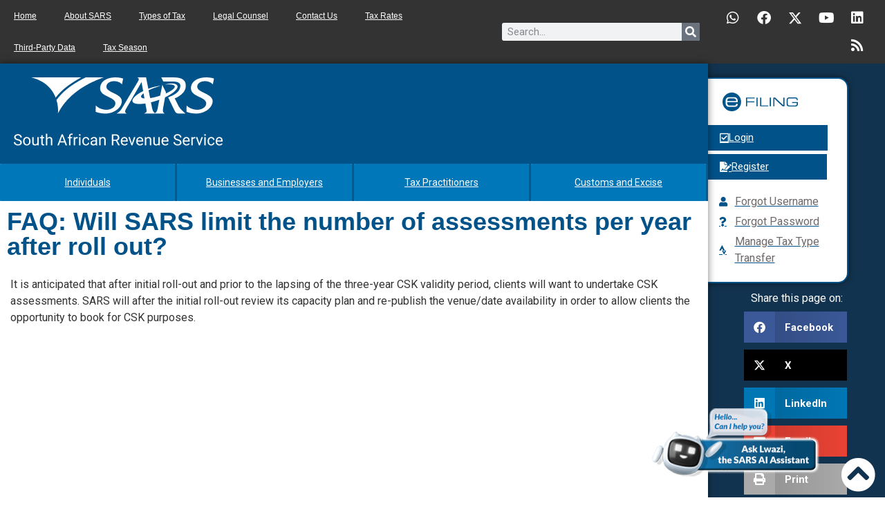

--- FILE ---
content_type: text/css
request_url: https://www.sars.gov.za/wp-content/uploads/elementor/css/post-33224.css?ver=1769419468
body_size: 2819
content:
.elementor-33224 .elementor-element.elementor-element-8b4ebbb{transition:background 0.3s, border 0.3s, border-radius 0.3s, box-shadow 0.3s;margin-top:0px;margin-bottom:0px;}.elementor-33224 .elementor-element.elementor-element-8b4ebbb > .elementor-background-overlay{transition:background 0.3s, border-radius 0.3s, opacity 0.3s;}.elementor-33224 .elementor-element.elementor-element-89055b3:not(.elementor-motion-effects-element-type-background) > .elementor-widget-wrap, .elementor-33224 .elementor-element.elementor-element-89055b3 > .elementor-widget-wrap > .elementor-motion-effects-container > .elementor-motion-effects-layer{background-color:var( --e-global-color-primary );}.elementor-33224 .elementor-element.elementor-element-89055b3 > .elementor-widget-wrap > .elementor-widget:not(.elementor-widget__width-auto):not(.elementor-widget__width-initial):not(:last-child):not(.elementor-absolute){margin-bottom:0px;}.elementor-33224 .elementor-element.elementor-element-89055b3 > .elementor-element-populated{box-shadow:0px 0px 10px 0px rgba(0, 0, 0, 0.5);transition:background 0.3s, border 0.3s, border-radius 0.3s, box-shadow 0.3s;}.elementor-33224 .elementor-element.elementor-element-89055b3 > .elementor-element-populated > .elementor-background-overlay{transition:background 0.3s, border-radius 0.3s, opacity 0.3s;}.elementor-33224 .elementor-element.elementor-element-89055b3{z-index:5;}.elementor-33224 .elementor-element.elementor-element-57415798 > .elementor-widget-container{margin:0px 0px 0px 0px;padding:20px 20px 20px 20px;}.elementor-33224 .elementor-element.elementor-element-57415798{text-align:left;}.elementor-33224 .elementor-element.elementor-element-253731c{width:initial;max-width:initial;top:92%;z-index:99;}body:not(.rtl) .elementor-33224 .elementor-element.elementor-element-253731c{left:95%;}body.rtl .elementor-33224 .elementor-element.elementor-element-253731c{right:95%;}.elementor-33224 .elementor-element.elementor-element-253731c .elementor-icon-wrapper{text-align:center;}.elementor-33224 .elementor-element.elementor-element-253731c.elementor-view-stacked .elementor-icon{background-color:#FFFFFF;}.elementor-33224 .elementor-element.elementor-element-253731c.elementor-view-framed .elementor-icon, .elementor-33224 .elementor-element.elementor-element-253731c.elementor-view-default .elementor-icon{color:#FFFFFF;border-color:#FFFFFF;}.elementor-33224 .elementor-element.elementor-element-253731c.elementor-view-framed .elementor-icon, .elementor-33224 .elementor-element.elementor-element-253731c.elementor-view-default .elementor-icon svg{fill:#FFFFFF;}.elementor-33224 .elementor-element.elementor-element-00d2da9{border-style:solid;border-width:0px 0px 2px 0px;border-color:#FFFFFF;margin-top:0px;margin-bottom:0px;}.elementor-33224 .elementor-element.elementor-element-00d2da9 > .elementor-container{text-align:center;}.elementor-33224 .elementor-element.elementor-element-3c591fe > .elementor-element-populated{box-shadow:0px 0px 10px 1px rgba(0,0,0,0.5) inset;}.elementor-33224 .elementor-element.elementor-element-18ca31e > .elementor-widget-container{background-color:#2795D0;padding:0px 0px 0px 0px;border-style:solid;border-width:0px 3px 0px 0px;border-color:#0B5983;}.elementor-33224 .elementor-element.elementor-element-18ca31e .eael-creative-button i{color:#ffffff;font-size:30px;}.elementor-33224 .elementor-element.elementor-element-18ca31e .eael-creative-button .creative-button-inner svg{fill:#ffffff;}.elementor-33224 .elementor-element.elementor-element-18ca31e .eael-creative-button{color:#ffffff;background-color:#0077B8;width:100%;}.elementor-33224 .elementor-element.elementor-element-18ca31e .eael-creative-button svg{fill:#ffffff;width:30px;height:30px;}.elementor-33224 .elementor-element.elementor-element-18ca31e .eael-creative-button .eael-creative-button--tamaya-secondary{color:#ffffff;}.elementor-33224 .elementor-element.elementor-element-18ca31e .eael-creative-button.eael-creative-button--ujarak:hover{background-color:#0077B8;}.elementor-33224 .elementor-element.elementor-element-18ca31e .eael-creative-button.eael-creative-button--wayra:hover{background-color:#0077B8;}.elementor-33224 .elementor-element.elementor-element-18ca31e .eael-creative-button.eael-creative-button--tamaya::before{background-color:#0077B8;}.elementor-33224 .elementor-element.elementor-element-18ca31e .eael-creative-button.eael-creative-button--tamaya::after{background-color:#0077B8;}.elementor-33224 .elementor-element.elementor-element-18ca31e .eael-creative-button:hover i{color:#ffffff;}.elementor-33224 .elementor-element.elementor-element-18ca31e .eael-creative-button:hover .creative-button-inner svg{fill:#ffffff;}.elementor-33224 .elementor-element.elementor-element-18ca31e .eael-creative-button:hover .cretive-button-text{color:#ffffff;}.elementor-33224 .elementor-element.elementor-element-18ca31e .eael-creative-button.eael-creative-button--winona::after{color:#ffffff;}.elementor-33224 .elementor-element.elementor-element-18ca31e .eael-creative-button.eael-creative-button--rayen:hover::before{color:#ffffff;background-color:#0B5983;}.elementor-33224 .elementor-element.elementor-element-18ca31e .eael-creative-button:hover{background-color:#0B5983;}.elementor-33224 .elementor-element.elementor-element-18ca31e .eael-creative-button.eael-creative-button--ujarak::before{background-color:#0B5983;}.elementor-33224 .elementor-element.elementor-element-18ca31e .eael-creative-button.eael-creative-button--wayra:hover::before{background-color:#0B5983;}.elementor-33224 .elementor-element.elementor-element-18ca31e .eael-creative-button.eael-creative-button--tamaya:hover{background-color:#0B5983;}.elementor-33224 .elementor-element.elementor-element-18ca31e .eael-creative-button.eael-creative-button--rayen::before{background-color:#0B5983;}.elementor-33224 .elementor-element.elementor-element-18ca31e .eael-creative-button-wrapper{justify-content:center;}.elementor-33224 .elementor-element.elementor-element-18ca31e .eael-creative-button .cretive-button-text, .elementor-33224 .elementor-element.elementor-element-18ca31e .eael-creative-button--winona::after, .elementor-33224 .elementor-element.elementor-element-18ca31e .eael-creative-button--rayen::before, .elementor-33224 .elementor-element.elementor-element-18ca31e .eael-creative-button--tamaya::after, .elementor-33224 .elementor-element.elementor-element-18ca31e .eael-creative-button--tamaya::before{font-size:14px;}.elementor-33224 .elementor-element.elementor-element-b32c6dc > .elementor-element-populated{box-shadow:0px 0px 10px 1px rgba(0,0,0,0.5) inset;}.elementor-33224 .elementor-element.elementor-element-6e852de > .elementor-widget-container{background-color:#2795D0;padding:0px 0px 0px 0px;border-style:solid;border-width:0px 3px 0px 0px;border-color:#0B5983;border-radius:0px 0px 0px 0px;}.elementor-33224 .elementor-element.elementor-element-6e852de .eael-creative-button i{color:#ffffff;font-size:30px;}.elementor-33224 .elementor-element.elementor-element-6e852de .eael-creative-button .creative-button-inner svg{fill:#ffffff;}.elementor-33224 .elementor-element.elementor-element-6e852de .eael-creative-button{color:#ffffff;background-color:#0077B8;width:100%;}.elementor-33224 .elementor-element.elementor-element-6e852de .eael-creative-button svg{fill:#ffffff;width:30px;height:30px;}.elementor-33224 .elementor-element.elementor-element-6e852de .eael-creative-button .eael-creative-button--tamaya-secondary{color:#ffffff;}.elementor-33224 .elementor-element.elementor-element-6e852de .eael-creative-button.eael-creative-button--ujarak:hover{background-color:#0077B8;}.elementor-33224 .elementor-element.elementor-element-6e852de .eael-creative-button.eael-creative-button--wayra:hover{background-color:#0077B8;}.elementor-33224 .elementor-element.elementor-element-6e852de .eael-creative-button.eael-creative-button--tamaya::before{background-color:#0077B8;}.elementor-33224 .elementor-element.elementor-element-6e852de .eael-creative-button.eael-creative-button--tamaya::after{background-color:#0077B8;}.elementor-33224 .elementor-element.elementor-element-6e852de .eael-creative-button:hover i{color:#ffffff;}.elementor-33224 .elementor-element.elementor-element-6e852de .eael-creative-button:hover .creative-button-inner svg{fill:#ffffff;}.elementor-33224 .elementor-element.elementor-element-6e852de .eael-creative-button:hover .cretive-button-text{color:#ffffff;}.elementor-33224 .elementor-element.elementor-element-6e852de .eael-creative-button.eael-creative-button--winona::after{color:#ffffff;}.elementor-33224 .elementor-element.elementor-element-6e852de .eael-creative-button.eael-creative-button--rayen:hover::before{color:#ffffff;background-color:#0B5983;}.elementor-33224 .elementor-element.elementor-element-6e852de .eael-creative-button:hover{background-color:#0B5983;}.elementor-33224 .elementor-element.elementor-element-6e852de .eael-creative-button.eael-creative-button--ujarak::before{background-color:#0B5983;}.elementor-33224 .elementor-element.elementor-element-6e852de .eael-creative-button.eael-creative-button--wayra:hover::before{background-color:#0B5983;}.elementor-33224 .elementor-element.elementor-element-6e852de .eael-creative-button.eael-creative-button--tamaya:hover{background-color:#0B5983;}.elementor-33224 .elementor-element.elementor-element-6e852de .eael-creative-button.eael-creative-button--rayen::before{background-color:#0B5983;}.elementor-33224 .elementor-element.elementor-element-6e852de .eael-creative-button-wrapper{justify-content:center;}.elementor-33224 .elementor-element.elementor-element-6e852de .eael-creative-button .cretive-button-text, .elementor-33224 .elementor-element.elementor-element-6e852de .eael-creative-button--winona::after, .elementor-33224 .elementor-element.elementor-element-6e852de .eael-creative-button--rayen::before, .elementor-33224 .elementor-element.elementor-element-6e852de .eael-creative-button--tamaya::after, .elementor-33224 .elementor-element.elementor-element-6e852de .eael-creative-button--tamaya::before{font-size:14px;}.elementor-33224 .elementor-element.elementor-element-d9f0ee1 > .elementor-element-populated{box-shadow:0px 0px 10px 1px rgba(0,0,0,0.5) inset;}.elementor-33224 .elementor-element.elementor-element-6077d0a > .elementor-widget-container{background-color:#2795D0;padding:0px 0px 0px 0px;border-style:solid;border-width:0px 3px 0px 0px;border-color:#0B5983;}.elementor-33224 .elementor-element.elementor-element-6077d0a .eael-creative-button i{color:#ffffff;font-size:30px;}.elementor-33224 .elementor-element.elementor-element-6077d0a .eael-creative-button .creative-button-inner svg{fill:#ffffff;}.elementor-33224 .elementor-element.elementor-element-6077d0a .eael-creative-button{color:#ffffff;background-color:#0077B8;width:100%;}.elementor-33224 .elementor-element.elementor-element-6077d0a .eael-creative-button svg{fill:#ffffff;width:30px;height:30px;}.elementor-33224 .elementor-element.elementor-element-6077d0a .eael-creative-button .eael-creative-button--tamaya-secondary{color:#ffffff;}.elementor-33224 .elementor-element.elementor-element-6077d0a .eael-creative-button.eael-creative-button--ujarak:hover{background-color:#0077B8;}.elementor-33224 .elementor-element.elementor-element-6077d0a .eael-creative-button.eael-creative-button--wayra:hover{background-color:#0077B8;}.elementor-33224 .elementor-element.elementor-element-6077d0a .eael-creative-button.eael-creative-button--tamaya::before{background-color:#0077B8;}.elementor-33224 .elementor-element.elementor-element-6077d0a .eael-creative-button.eael-creative-button--tamaya::after{background-color:#0077B8;}.elementor-33224 .elementor-element.elementor-element-6077d0a .eael-creative-button:hover i{color:#ffffff;}.elementor-33224 .elementor-element.elementor-element-6077d0a .eael-creative-button:hover .creative-button-inner svg{fill:#ffffff;}.elementor-33224 .elementor-element.elementor-element-6077d0a .eael-creative-button:hover .cretive-button-text{color:#ffffff;}.elementor-33224 .elementor-element.elementor-element-6077d0a .eael-creative-button.eael-creative-button--winona::after{color:#ffffff;}.elementor-33224 .elementor-element.elementor-element-6077d0a .eael-creative-button.eael-creative-button--rayen:hover::before{color:#ffffff;background-color:#0B5983;}.elementor-33224 .elementor-element.elementor-element-6077d0a .eael-creative-button:hover{background-color:#0B5983;}.elementor-33224 .elementor-element.elementor-element-6077d0a .eael-creative-button.eael-creative-button--ujarak::before{background-color:#0B5983;}.elementor-33224 .elementor-element.elementor-element-6077d0a .eael-creative-button.eael-creative-button--wayra:hover::before{background-color:#0B5983;}.elementor-33224 .elementor-element.elementor-element-6077d0a .eael-creative-button.eael-creative-button--tamaya:hover{background-color:#0B5983;}.elementor-33224 .elementor-element.elementor-element-6077d0a .eael-creative-button.eael-creative-button--rayen::before{background-color:#0B5983;}.elementor-33224 .elementor-element.elementor-element-6077d0a .eael-creative-button-wrapper{justify-content:center;}.elementor-33224 .elementor-element.elementor-element-6077d0a .eael-creative-button .cretive-button-text, .elementor-33224 .elementor-element.elementor-element-6077d0a .eael-creative-button--winona::after, .elementor-33224 .elementor-element.elementor-element-6077d0a .eael-creative-button--rayen::before, .elementor-33224 .elementor-element.elementor-element-6077d0a .eael-creative-button--tamaya::after, .elementor-33224 .elementor-element.elementor-element-6077d0a .eael-creative-button--tamaya::before{font-size:14px;}.elementor-33224 .elementor-element.elementor-element-682805f > .elementor-element-populated{box-shadow:0px 0px 10px 1px rgba(0,0,0,0.5) inset;}.elementor-33224 .elementor-element.elementor-element-93933f9 > .elementor-widget-container{background-color:#2795D0;padding:0px 0px 0px 0px;border-style:solid;border-width:0px 3px 0px 0px;border-color:#0B5983;}.elementor-33224 .elementor-element.elementor-element-93933f9 .eael-creative-button i{color:#ffffff;font-size:30px;}.elementor-33224 .elementor-element.elementor-element-93933f9 .eael-creative-button .creative-button-inner svg{fill:#ffffff;}.elementor-33224 .elementor-element.elementor-element-93933f9 .eael-creative-button{color:#ffffff;background-color:#0077B8;width:100%;}.elementor-33224 .elementor-element.elementor-element-93933f9 .eael-creative-button svg{fill:#ffffff;width:30px;height:30px;}.elementor-33224 .elementor-element.elementor-element-93933f9 .eael-creative-button .eael-creative-button--tamaya-secondary{color:#ffffff;}.elementor-33224 .elementor-element.elementor-element-93933f9 .eael-creative-button.eael-creative-button--ujarak:hover{background-color:#0077B8;}.elementor-33224 .elementor-element.elementor-element-93933f9 .eael-creative-button.eael-creative-button--wayra:hover{background-color:#0077B8;}.elementor-33224 .elementor-element.elementor-element-93933f9 .eael-creative-button.eael-creative-button--tamaya::before{background-color:#0077B8;}.elementor-33224 .elementor-element.elementor-element-93933f9 .eael-creative-button.eael-creative-button--tamaya::after{background-color:#0077B8;}.elementor-33224 .elementor-element.elementor-element-93933f9 .eael-creative-button:hover i{color:#ffffff;}.elementor-33224 .elementor-element.elementor-element-93933f9 .eael-creative-button:hover .creative-button-inner svg{fill:#ffffff;}.elementor-33224 .elementor-element.elementor-element-93933f9 .eael-creative-button:hover .cretive-button-text{color:#ffffff;}.elementor-33224 .elementor-element.elementor-element-93933f9 .eael-creative-button.eael-creative-button--winona::after{color:#ffffff;}.elementor-33224 .elementor-element.elementor-element-93933f9 .eael-creative-button.eael-creative-button--rayen:hover::before{color:#ffffff;background-color:#0B5983;}.elementor-33224 .elementor-element.elementor-element-93933f9 .eael-creative-button:hover{background-color:#0B5983;}.elementor-33224 .elementor-element.elementor-element-93933f9 .eael-creative-button.eael-creative-button--ujarak::before{background-color:#0B5983;}.elementor-33224 .elementor-element.elementor-element-93933f9 .eael-creative-button.eael-creative-button--wayra:hover::before{background-color:#0B5983;}.elementor-33224 .elementor-element.elementor-element-93933f9 .eael-creative-button.eael-creative-button--tamaya:hover{background-color:#0B5983;}.elementor-33224 .elementor-element.elementor-element-93933f9 .eael-creative-button.eael-creative-button--rayen::before{background-color:#0B5983;}.elementor-33224 .elementor-element.elementor-element-93933f9 .eael-creative-button-wrapper{justify-content:center;}.elementor-33224 .elementor-element.elementor-element-93933f9 .eael-creative-button .cretive-button-text, .elementor-33224 .elementor-element.elementor-element-93933f9 .eael-creative-button--winona::after, .elementor-33224 .elementor-element.elementor-element-93933f9 .eael-creative-button--rayen::before, .elementor-33224 .elementor-element.elementor-element-93933f9 .eael-creative-button--tamaya::after, .elementor-33224 .elementor-element.elementor-element-93933f9 .eael-creative-button--tamaya::before{font-size:14px;}.elementor-33224 .elementor-element.elementor-element-674e9de6:not(.elementor-motion-effects-element-type-background), .elementor-33224 .elementor-element.elementor-element-674e9de6 > .elementor-motion-effects-container > .elementor-motion-effects-layer{background-color:#FFFFFF;}.elementor-33224 .elementor-element.elementor-element-674e9de6 > .elementor-container{min-height:55px;}.elementor-33224 .elementor-element.elementor-element-674e9de6 > .elementor-background-overlay{opacity:0.71;transition:background 0.3s, border-radius 0.3s, opacity 0.3s;}.elementor-33224 .elementor-element.elementor-element-674e9de6{transition:background 0.3s, border 0.3s, border-radius 0.3s, box-shadow 0.3s;}.elementor-33224 .elementor-element.elementor-element-499952c5 .elementor-heading-title{font-family:"Arial", Sans-serif;font-size:36px;font-weight:600;color:var( --e-global-color-primary );}.elementor-33224 .elementor-element.elementor-element-9311f13 > .elementor-widget-container{background-color:#FFFFFF;padding:15px 15px 15px 15px;}.elementor-33224 .elementor-element.elementor-element-6d88dcb9:not(.elementor-motion-effects-element-type-background), .elementor-33224 .elementor-element.elementor-element-6d88dcb9 > .elementor-motion-effects-container > .elementor-motion-effects-layer{background-color:#FFFFFF;}.elementor-33224 .elementor-element.elementor-element-6d88dcb9 > .elementor-container{min-height:549px;}.elementor-33224 .elementor-element.elementor-element-6d88dcb9{transition:background 0.3s, border 0.3s, border-radius 0.3s, box-shadow 0.3s;padding:10px 10px 10px 10px;}.elementor-33224 .elementor-element.elementor-element-6d88dcb9 > .elementor-background-overlay{transition:background 0.3s, border-radius 0.3s, opacity 0.3s;}.elementor-33224 .elementor-element.elementor-element-2d91ad85:not(.elementor-motion-effects-element-type-background), .elementor-33224 .elementor-element.elementor-element-2d91ad85 > .elementor-motion-effects-container > .elementor-motion-effects-layer{background-color:#FFFFFF;}.elementor-33224 .elementor-element.elementor-element-2d91ad85{transition:background 0.3s, border 0.3s, border-radius 0.3s, box-shadow 0.3s;}.elementor-33224 .elementor-element.elementor-element-2d91ad85 > .elementor-background-overlay{transition:background 0.3s, border-radius 0.3s, opacity 0.3s;}.elementor-33224 .elementor-element.elementor-element-8e4646e > .elementor-widget-container{margin:14px 0px 0px 0px;}.elementor-33224 .elementor-element.elementor-element-8e4646e{text-align:right;}.elementor-33224 .elementor-element.elementor-element-60667c18{--spacer-size:10px;}.elementor-33224 .elementor-element.elementor-element-2b1722bb > .elementor-widget-container{padding:20px 0px 0px 0px;}.elementor-33224 .elementor-element.elementor-element-2b1722bb .elementor-icon-list-icon{width:14px;}.elementor-33224 .elementor-element.elementor-element-2b1722bb .elementor-icon-list-icon i{font-size:14px;}.elementor-33224 .elementor-element.elementor-element-2b1722bb .elementor-icon-list-icon svg{--e-icon-list-icon-size:14px;}.elementor-33224 .elementor-element.elementor-element-2b1722bb .elementor-icon-list-item{font-size:12px;line-height:1em;}.elementor-33224 .elementor-element.elementor-element-76fe8c44:not(.elementor-motion-effects-element-type-background) > .elementor-widget-wrap, .elementor-33224 .elementor-element.elementor-element-76fe8c44 > .elementor-widget-wrap > .elementor-motion-effects-container > .elementor-motion-effects-layer{background-color:#12334F;}.elementor-33224 .elementor-element.elementor-element-76fe8c44 > .elementor-widget-wrap > .elementor-widget:not(.elementor-widget__width-auto):not(.elementor-widget__width-initial):not(:last-child):not(.elementor-absolute){margin-bottom:0px;}.elementor-33224 .elementor-element.elementor-element-76fe8c44 > .elementor-element-populated{transition:background 0.3s, border 0.3s, border-radius 0.3s, box-shadow 0.3s;}.elementor-33224 .elementor-element.elementor-element-76fe8c44 > .elementor-element-populated > .elementor-background-overlay{transition:background 0.3s, border-radius 0.3s, opacity 0.3s;}.elementor-33224 .elementor-element.elementor-element-0f79c50 > .elementor-container{max-width:500px;}.elementor-33224 .elementor-element.elementor-element-cd1ab8b:not(.elementor-motion-effects-element-type-background) > .elementor-widget-wrap, .elementor-33224 .elementor-element.elementor-element-cd1ab8b > .elementor-widget-wrap > .elementor-motion-effects-container > .elementor-motion-effects-layer{background-color:#FFFFFF;}.elementor-33224 .elementor-element.elementor-element-cd1ab8b > .elementor-element-populated{border-style:solid;border-width:2px 2px 2px 2px;border-color:var( --e-global-color-primary );box-shadow:0px 0px 10px 0px rgba(0,0,0,0.5);transition:background 0.3s, border 0.3s, border-radius 0.3s, box-shadow 0.3s;margin:20px 0px 0px -53px;--e-column-margin-right:0px;--e-column-margin-left:-53px;padding:0px 0px 22px 0px;}.elementor-33224 .elementor-element.elementor-element-cd1ab8b > .elementor-element-populated, .elementor-33224 .elementor-element.elementor-element-cd1ab8b > .elementor-element-populated > .elementor-background-overlay, .elementor-33224 .elementor-element.elementor-element-cd1ab8b > .elementor-background-slideshow{border-radius:15px 15px 15px 15px;}.elementor-33224 .elementor-element.elementor-element-cd1ab8b > .elementor-element-populated > .elementor-background-overlay{transition:background 0.3s, border-radius 0.3s, opacity 0.3s;}.elementor-33224 .elementor-element.elementor-element-dcba703 > .elementor-widget-container{margin:20px 0px 0px 0px;}.elementor-33224 .elementor-element.elementor-element-2e8e9fc .elementor-button{background-color:var( --e-global-color-primary );fill:#FFFFFF;color:#FFFFFF;border-radius:0px 0px 0px 0px;padding:11px 157px 11px 45px;}.elementor-33224 .elementor-element.elementor-element-2e8e9fc .elementor-button:hover, .elementor-33224 .elementor-element.elementor-element-2e8e9fc .elementor-button:focus{background-color:var( --e-global-color-accent );}.elementor-33224 .elementor-element.elementor-element-2e8e9fc > .elementor-widget-container{margin:0px 0px -15px 23px;padding:0px 0px 0px 0px;}.elementor-33224 .elementor-element.elementor-element-2e8e9fc .elementor-button-content-wrapper{flex-direction:row;}.elementor-33224 .elementor-element.elementor-element-2e8e9fc .elementor-button .elementor-button-content-wrapper{gap:15px;}.elementor-33224 .elementor-element.elementor-element-c1f0b27 .elementor-button{background-color:var( --e-global-color-primary );fill:#FFFFFF;color:#FFFFFF;border-radius:0px 0px 0px 0px;padding:11px 133px 11px 45px;}.elementor-33224 .elementor-element.elementor-element-c1f0b27 .elementor-button:hover, .elementor-33224 .elementor-element.elementor-element-c1f0b27 .elementor-button:focus{background-color:var( --e-global-color-accent );}.elementor-33224 .elementor-element.elementor-element-c1f0b27 > .elementor-widget-container{margin:0px 0px 0px 23px;padding:0px 0px 0px 0px;}.elementor-33224 .elementor-element.elementor-element-c1f0b27 .elementor-button-content-wrapper{flex-direction:row;}.elementor-33224 .elementor-element.elementor-element-c1f0b27 .elementor-button .elementor-button-content-wrapper{gap:15px;}.elementor-33224 .elementor-element.elementor-element-572f693 > .elementor-widget-container{margin:0px 0px 0px 67px;}.elementor-33224 .elementor-element.elementor-element-572f693 .elementor-icon-list-items:not(.elementor-inline-items) .elementor-icon-list-item:not(:last-child){padding-block-end:calc(5px/2);}.elementor-33224 .elementor-element.elementor-element-572f693 .elementor-icon-list-items:not(.elementor-inline-items) .elementor-icon-list-item:not(:first-child){margin-block-start:calc(5px/2);}.elementor-33224 .elementor-element.elementor-element-572f693 .elementor-icon-list-items.elementor-inline-items .elementor-icon-list-item{margin-inline:calc(5px/2);}.elementor-33224 .elementor-element.elementor-element-572f693 .elementor-icon-list-items.elementor-inline-items{margin-inline:calc(-5px/2);}.elementor-33224 .elementor-element.elementor-element-572f693 .elementor-icon-list-items.elementor-inline-items .elementor-icon-list-item:after{inset-inline-end:calc(-5px/2);}.elementor-33224 .elementor-element.elementor-element-572f693 .elementor-icon-list-icon i{color:var( --e-global-color-primary );transition:color 0.3s;}.elementor-33224 .elementor-element.elementor-element-572f693 .elementor-icon-list-icon svg{fill:var( --e-global-color-primary );transition:fill 0.3s;}.elementor-33224 .elementor-element.elementor-element-572f693{--e-icon-list-icon-size:14px;--icon-vertical-offset:0px;}.elementor-33224 .elementor-element.elementor-element-572f693 .elementor-icon-list-text{color:#6F6969;transition:color 0.3s;}.elementor-33224 .elementor-element.elementor-element-bd7c507 > .elementor-widget-container{margin:10px 0px 7px 0px;}.elementor-33224 .elementor-element.elementor-element-bd7c507{text-align:center;}.elementor-33224 .elementor-element.elementor-element-bd7c507 .elementor-heading-title{color:#FFFFFF;}.elementor-33224 .elementor-element.elementor-element-7275b27 > .elementor-widget-container{margin:0px 55px 0px 52px;}.elementor-33224 .elementor-element.elementor-element-7275b27{--grid-side-margin:10px;--grid-column-gap:10px;--grid-row-gap:10px;--grid-bottom-margin:10px;}.elementor-33224 .elementor-element.elementor-element-5ca506c{--spacer-size:15px;}.elementor-33224 .elementor-element.elementor-element-ce61a6b{width:var( --container-widget-width, 19% );max-width:19%;--container-widget-width:19%;--container-widget-flex-grow:0;bottom:25px;z-index:10;text-align:right;}body:not(.rtl) .elementor-33224 .elementor-element.elementor-element-ce61a6b{right:95px;}body.rtl .elementor-33224 .elementor-element.elementor-element-ce61a6b{left:95px;}.elementor-33224 .elementor-element.elementor-element-ce61a6b img{width:100%;}@media(max-width:1024px){.elementor-33224 .elementor-element.elementor-element-253731c{width:initial;max-width:initial;top:94%;z-index:99;}body:not(.rtl) .elementor-33224 .elementor-element.elementor-element-253731c{left:92%;}body.rtl .elementor-33224 .elementor-element.elementor-element-253731c{right:92%;}.elementor-33224 .elementor-element.elementor-element-18ca31e > .elementor-widget-container{padding:0px 0px 0px 0px;}.elementor-33224 .elementor-element.elementor-element-18ca31e .eael-creative-button{padding:28px 10px 29px 10px;}.elementor-33224 .elementor-element.elementor-element-18ca31e .eael-creative-button.eael-creative-button--winona::after{padding:28px 10px 29px 10px;}.elementor-33224 .elementor-element.elementor-element-18ca31e .eael-creative-button.eael-creative-button--winona > .creative-button-inner{padding:28px 10px 29px 10px;}.elementor-33224 .elementor-element.elementor-element-18ca31e .eael-creative-button.eael-creative-button--tamaya::before{padding:28px 10px 29px 10px;}.elementor-33224 .elementor-element.elementor-element-18ca31e .eael-creative-button.eael-creative-button--rayen::before{padding:28px 10px 29px 10px;}.elementor-33224 .elementor-element.elementor-element-18ca31e .eael-creative-button.eael-creative-button--rayen > .creative-button-inner{padding:28px 10px 29px 10px;}.elementor-33224 .elementor-element.elementor-element-18ca31e .eael-creative-button.eael-creative-button--saqui::after{padding:28px 10px 29px 10px;}.elementor-33224 .elementor-element.elementor-element-6e852de .eael-creative-button{padding:20px 10px 21px 10px;}.elementor-33224 .elementor-element.elementor-element-6e852de .eael-creative-button.eael-creative-button--winona::after{padding:20px 10px 21px 10px;}.elementor-33224 .elementor-element.elementor-element-6e852de .eael-creative-button.eael-creative-button--winona > .creative-button-inner{padding:20px 10px 21px 10px;}.elementor-33224 .elementor-element.elementor-element-6e852de .eael-creative-button.eael-creative-button--tamaya::before{padding:20px 10px 21px 10px;}.elementor-33224 .elementor-element.elementor-element-6e852de .eael-creative-button.eael-creative-button--rayen::before{padding:20px 10px 21px 10px;}.elementor-33224 .elementor-element.elementor-element-6e852de .eael-creative-button.eael-creative-button--rayen > .creative-button-inner{padding:20px 10px 21px 10px;}.elementor-33224 .elementor-element.elementor-element-6e852de .eael-creative-button.eael-creative-button--saqui::after{padding:20px 10px 21px 10px;}.elementor-33224 .elementor-element.elementor-element-6077d0a > .elementor-widget-container{padding:0px 0px 0px 0px;}.elementor-33224 .elementor-element.elementor-element-6077d0a .eael-creative-button{padding:28px 10px 29px 10px;}.elementor-33224 .elementor-element.elementor-element-6077d0a .eael-creative-button.eael-creative-button--winona::after{padding:28px 10px 29px 10px;}.elementor-33224 .elementor-element.elementor-element-6077d0a .eael-creative-button.eael-creative-button--winona > .creative-button-inner{padding:28px 10px 29px 10px;}.elementor-33224 .elementor-element.elementor-element-6077d0a .eael-creative-button.eael-creative-button--tamaya::before{padding:28px 10px 29px 10px;}.elementor-33224 .elementor-element.elementor-element-6077d0a .eael-creative-button.eael-creative-button--rayen::before{padding:28px 10px 29px 10px;}.elementor-33224 .elementor-element.elementor-element-6077d0a .eael-creative-button.eael-creative-button--rayen > .creative-button-inner{padding:28px 10px 29px 10px;}.elementor-33224 .elementor-element.elementor-element-6077d0a .eael-creative-button.eael-creative-button--saqui::after{padding:28px 10px 29px 10px;}.elementor-33224 .elementor-element.elementor-element-93933f9 > .elementor-widget-container{padding:0px 0px 0px 0px;}.elementor-33224 .elementor-element.elementor-element-93933f9 .eael-creative-button{padding:20px 10px 21px 10px;}.elementor-33224 .elementor-element.elementor-element-93933f9 .eael-creative-button.eael-creative-button--winona::after{padding:20px 10px 21px 10px;}.elementor-33224 .elementor-element.elementor-element-93933f9 .eael-creative-button.eael-creative-button--winona > .creative-button-inner{padding:20px 10px 21px 10px;}.elementor-33224 .elementor-element.elementor-element-93933f9 .eael-creative-button.eael-creative-button--tamaya::before{padding:20px 10px 21px 10px;}.elementor-33224 .elementor-element.elementor-element-93933f9 .eael-creative-button.eael-creative-button--rayen::before{padding:20px 10px 21px 10px;}.elementor-33224 .elementor-element.elementor-element-93933f9 .eael-creative-button.eael-creative-button--rayen > .creative-button-inner{padding:20px 10px 21px 10px;}.elementor-33224 .elementor-element.elementor-element-93933f9 .eael-creative-button.eael-creative-button--saqui::after{padding:20px 10px 21px 10px;}.elementor-33224 .elementor-element.elementor-element-2b1722bb > .elementor-widget-container{margin:0px 0px 0px 0px;}.elementor-33224 .elementor-element.elementor-element-cd1ab8b > .elementor-widget-wrap > .elementor-widget:not(.elementor-widget__width-auto):not(.elementor-widget__width-initial):not(:last-child):not(.elementor-absolute){margin-bottom:20px;}.elementor-33224 .elementor-element.elementor-element-cd1ab8b > .elementor-element-populated{margin:0px 0px 0px -8px;--e-column-margin-right:0px;--e-column-margin-left:-8px;}.elementor-33224 .elementor-element.elementor-element-dcba703{text-align:center;}.elementor-33224 .elementor-element.elementor-element-2e8e9fc > .elementor-widget-container{margin:0px 0px 0px -28px;padding:0px 0px 0px 0px;}.elementor-33224 .elementor-element.elementor-element-2e8e9fc .elementor-button{padding:11px 45px 11px 45px;}.elementor-33224 .elementor-element.elementor-element-c1f0b27 > .elementor-widget-container{margin:-12px 0px 0px -28px;padding:0px 0px 0px 0px;}.elementor-33224 .elementor-element.elementor-element-c1f0b27 .elementor-button{padding:11px 22px 11px 45px;}.elementor-33224 .elementor-element.elementor-element-572f693 > .elementor-widget-container{margin:0px 0px 0px 17px;}.elementor-33224 .elementor-element.elementor-element-572f693 .elementor-icon-list-item > .elementor-icon-list-text, .elementor-33224 .elementor-element.elementor-element-572f693 .elementor-icon-list-item > a{font-size:1.5vw;}.elementor-33224 .elementor-element.elementor-element-bd7c507 > .elementor-widget-container{margin:10px 10px 10px 10px;}.elementor-33224 .elementor-element.elementor-element-bd7c507 .elementor-heading-title{font-size:12px;}.elementor-33224 .elementor-element.elementor-element-7275b27 > .elementor-widget-container{margin:10px 10px 10px 10px;padding:0px 0px 0px 0px;} .elementor-33224 .elementor-element.elementor-element-7275b27{--grid-side-margin:10px;--grid-column-gap:10px;--grid-row-gap:10px;--grid-bottom-margin:10px;}.elementor-33224 .elementor-element.elementor-element-7275b27 .elementor-share-btn{font-size:calc(0.9px * 10);}.elementor-33224 .elementor-element.elementor-element-ce61a6b{--container-widget-width:223px;--container-widget-flex-grow:0;width:var( --container-widget-width, 223px );max-width:223px;}body:not(.rtl) .elementor-33224 .elementor-element.elementor-element-ce61a6b{right:97px;}body.rtl .elementor-33224 .elementor-element.elementor-element-ce61a6b{left:97px;}}@media(max-width:767px){.elementor-33224 .elementor-element.elementor-element-253731c{width:initial;max-width:initial;top:90%;z-index:99;}body:not(.rtl) .elementor-33224 .elementor-element.elementor-element-253731c{left:83%;}body.rtl .elementor-33224 .elementor-element.elementor-element-253731c{right:83%;}.elementor-33224 .elementor-element.elementor-element-18ca31e .eael-creative-button .cretive-button-text, .elementor-33224 .elementor-element.elementor-element-18ca31e .eael-creative-button--winona::after, .elementor-33224 .elementor-element.elementor-element-18ca31e .eael-creative-button--rayen::before, .elementor-33224 .elementor-element.elementor-element-18ca31e .eael-creative-button--tamaya::after, .elementor-33224 .elementor-element.elementor-element-18ca31e .eael-creative-button--tamaya::before{font-size:16px;}.elementor-33224 .elementor-element.elementor-element-6e852de .eael-creative-button .cretive-button-text, .elementor-33224 .elementor-element.elementor-element-6e852de .eael-creative-button--winona::after, .elementor-33224 .elementor-element.elementor-element-6e852de .eael-creative-button--rayen::before, .elementor-33224 .elementor-element.elementor-element-6e852de .eael-creative-button--tamaya::after, .elementor-33224 .elementor-element.elementor-element-6e852de .eael-creative-button--tamaya::before{font-size:16px;}.elementor-33224 .elementor-element.elementor-element-6077d0a .eael-creative-button .cretive-button-text, .elementor-33224 .elementor-element.elementor-element-6077d0a .eael-creative-button--winona::after, .elementor-33224 .elementor-element.elementor-element-6077d0a .eael-creative-button--rayen::before, .elementor-33224 .elementor-element.elementor-element-6077d0a .eael-creative-button--tamaya::after, .elementor-33224 .elementor-element.elementor-element-6077d0a .eael-creative-button--tamaya::before{font-size:16px;}.elementor-33224 .elementor-element.elementor-element-93933f9 .eael-creative-button .cretive-button-text, .elementor-33224 .elementor-element.elementor-element-93933f9 .eael-creative-button--winona::after, .elementor-33224 .elementor-element.elementor-element-93933f9 .eael-creative-button--rayen::before, .elementor-33224 .elementor-element.elementor-element-93933f9 .eael-creative-button--tamaya::after, .elementor-33224 .elementor-element.elementor-element-93933f9 .eael-creative-button--tamaya::before{font-size:16px;}.elementor-33224 .elementor-element.elementor-element-12d2e23f{width:50%;}.elementor-33224 .elementor-element.elementor-element-3060a630{width:50%;}.elementor-33224 .elementor-element.elementor-element-0f79c50{margin-top:0px;margin-bottom:0px;padding:20px 20px 20px 20px;}.elementor-33224 .elementor-element.elementor-element-cd1ab8b > .elementor-element-populated{margin:0px 0px 0px 0px;--e-column-margin-right:0px;--e-column-margin-left:0px;}.elementor-33224 .elementor-element.elementor-element-dcba703{text-align:center;}.elementor-33224 .elementor-element.elementor-element-2e8e9fc{width:100%;max-width:100%;}.elementor-33224 .elementor-element.elementor-element-2e8e9fc > .elementor-widget-container{margin:0% 0% 0% 0%;}.elementor-33224 .elementor-element.elementor-element-2e8e9fc .elementor-button{padding:11px 177px 11px 45px;}.elementor-33224 .elementor-element.elementor-element-c1f0b27{width:100%;max-width:100%;}.elementor-33224 .elementor-element.elementor-element-c1f0b27 > .elementor-widget-container{margin:-8px 0px 0px 0px;}.elementor-33224 .elementor-element.elementor-element-c1f0b27 .elementor-button{padding:11px 154px 11px 45px;}.elementor-33224 .elementor-element.elementor-element-572f693{--e-icon-list-icon-size:19px;}.elementor-33224 .elementor-element.elementor-element-572f693 .elementor-icon-list-item > .elementor-icon-list-text, .elementor-33224 .elementor-element.elementor-element-572f693 .elementor-icon-list-item > a{font-size:16px;}.elementor-33224 .elementor-element.elementor-element-bd7c507 > .elementor-widget-container{margin:20px 0px 10px 0px;}.elementor-33224 .elementor-element.elementor-element-7275b27 > .elementor-widget-container{margin:10px 10px 10px 10px;} .elementor-33224 .elementor-element.elementor-element-7275b27{--grid-side-margin:10px;--grid-column-gap:10px;--grid-row-gap:10px;--grid-bottom-margin:10px;}}@media(min-width:768px){.elementor-33224 .elementor-element.elementor-element-89055b3{width:80%;}.elementor-33224 .elementor-element.elementor-element-ca43954{width:100%;}.elementor-33224 .elementor-element.elementor-element-12d2e23f{width:76.851%;}.elementor-33224 .elementor-element.elementor-element-3060a630{width:23.102%;}.elementor-33224 .elementor-element.elementor-element-76fe8c44{width:20%;}}@media(max-width:1024px) and (min-width:768px){.elementor-33224 .elementor-element.elementor-element-12d2e23f{width:70%;}.elementor-33224 .elementor-element.elementor-element-3060a630{width:30%;}.elementor-33224 .elementor-element.elementor-element-cd1ab8b{width:100%;}}/* Start custom CSS for eael-creative-button, class: .elementor-element-18ca31e */@media only screen and (min-width:769px) and (max-width: 1042px) {
#indiv .eael-creative-button {
    padding: 20px 10px 21px 10px;
    }
}/* End custom CSS */
/* Start custom CSS for eael-creative-button, class: .elementor-element-6e852de */@media only screen and (max-width: 1163px) {
 .eael-creative-button .cretive-button-text {
 
     font-size: 10px !important;
 }
 
}
@media only screen and (max-width: 768px) {
 .eael-creative-button .cretive-button-text {
 
     font-size: 16px !important;
 }
 
}/* End custom CSS */
/* Start custom CSS for eael-creative-button, class: .elementor-element-6077d0a */@media only screen and (min-width:769px) and (max-width: 1042px) {
#tax-prac .eael-creative-button {
    padding: 20px 10px 21px 10px;
    }
}

@media only screen and (min-width:768px) and (max-width: 768px) {
#tax-prac .eael-creative-button {
    padding: 28px 10px 29px 10px !important;
    }
}/* End custom CSS */
/* Start custom CSS for button, class: .elementor-element-2e8e9fc */@media only screen and (min-width: 1340px) and (max-width: 1540px) {
  #login div div .elementor-button {
    padding: 11px 107px 11px 45px !important;
  }
}

@media only screen and (min-width: 1241px) and (max-width: 1339px) {
  #login div div .elementor-button {
    padding: 11px 107px 11px 45px !important;
  }
}

@media only screen and (min-width: 1080px) and (max-width: 1240px) {
  #login div div .elementor-button {
    padding: 11px 73px 11px 45px !important;
  }
}

@media only screen and (min-width: 1024px) and (max-width: 1079px) {
  #login div div .elementor-button {
    padding: 11px 63px 11px 45px !important;
  }
}/* End custom CSS */
/* Start custom CSS for button, class: .elementor-element-c1f0b27 */@media only screen and (min-width: 1340px) and (max-width: 1540px) {
  #register div div .elementor-button {
    padding: 11px 84px 11px 45px !important;
  }
}

@media only screen and (min-width: 1241px) and (max-width: 1339px) {
  #register div div .elementor-button {
    padding: 11px 84px 11px 45px !important;
  }
}

@media only screen and (min-width: 1080px) and (max-width: 1240px) {
  #register div div .elementor-button {
    padding: 11px 50px 11px 45px !important;
  }
}

@media only screen and (min-width: 1024px) and (max-width: 1079px) {
  #register div div .elementor-button {
    padding: 11px 40px 11px 45px !important;
  }
}/* End custom CSS */
/* Start custom CSS */.elementor-menu-anchor {
top: -95px;
position: relative;
}/* End custom CSS */